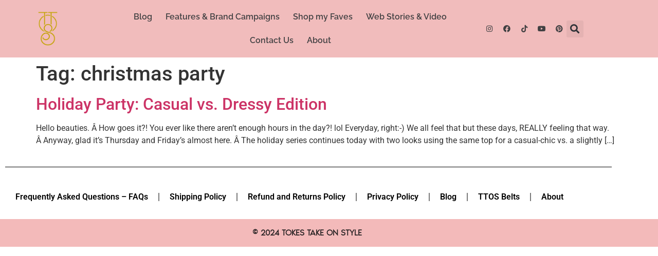

--- FILE ---
content_type: text/css
request_url: https://tokestakeonstyle.com/wp-content/uploads/elementor/css/post-25921.css?ver=1768568858
body_size: 1054
content:
.elementor-25921 .elementor-element.elementor-element-5e765b1f > .elementor-container > .elementor-column > .elementor-widget-wrap{align-content:center;align-items:center;}.elementor-25921 .elementor-element.elementor-element-5e765b1f:not(.elementor-motion-effects-element-type-background), .elementor-25921 .elementor-element.elementor-element-5e765b1f > .elementor-motion-effects-container > .elementor-motion-effects-layer{background-color:#F1BCBC;}.elementor-25921 .elementor-element.elementor-element-5e765b1f{transition:background 0.3s, border 0.3s, border-radius 0.3s, box-shadow 0.3s;padding:0% 5% 0% 5%;z-index:999;}.elementor-25921 .elementor-element.elementor-element-5e765b1f > .elementor-background-overlay{transition:background 0.3s, border-radius 0.3s, opacity 0.3s;}.elementor-bc-flex-widget .elementor-25921 .elementor-element.elementor-element-3437a5ca.elementor-column .elementor-widget-wrap{align-items:center;}.elementor-25921 .elementor-element.elementor-element-3437a5ca.elementor-column.elementor-element[data-element_type="column"] > .elementor-widget-wrap.elementor-element-populated{align-content:center;align-items:center;}.elementor-widget-image .widget-image-caption{color:var( --e-global-color-text );font-family:var( --e-global-typography-text-font-family ), Sans-serif;font-weight:var( --e-global-typography-text-font-weight );}.elementor-25921 .elementor-element.elementor-element-2779fdbd{text-align:start;}.elementor-25921 .elementor-element.elementor-element-2779fdbd img{width:737px;}.elementor-bc-flex-widget .elementor-25921 .elementor-element.elementor-element-60a8882e.elementor-column .elementor-widget-wrap{align-items:center;}.elementor-25921 .elementor-element.elementor-element-60a8882e.elementor-column.elementor-element[data-element_type="column"] > .elementor-widget-wrap.elementor-element-populated{align-content:center;align-items:center;}.elementor-25921 .elementor-element.elementor-element-60a8882e > .elementor-element-populated{margin:0px 0px 0px 0px;--e-column-margin-right:0px;--e-column-margin-left:0px;padding:0px 0px 0px 0px;}.elementor-25921 .elementor-element.elementor-element-16073a76{--grid-template-columns:repeat(0, auto);--icon-size:14px;--grid-column-gap:2px;--grid-row-gap:0px;}.elementor-25921 .elementor-element.elementor-element-16073a76 .elementor-widget-container{text-align:left;}.elementor-25921 .elementor-element.elementor-element-16073a76 .elementor-social-icon{background-color:#02010100;}.elementor-25921 .elementor-element.elementor-element-16073a76 .elementor-social-icon i{color:#414042;}.elementor-25921 .elementor-element.elementor-element-16073a76 .elementor-social-icon svg{fill:#414042;}.elementor-widget-search-form input[type="search"].elementor-search-form__input{font-family:var( --e-global-typography-text-font-family ), Sans-serif;font-weight:var( --e-global-typography-text-font-weight );}.elementor-widget-search-form .elementor-search-form__input,
					.elementor-widget-search-form .elementor-search-form__icon,
					.elementor-widget-search-form .elementor-lightbox .dialog-lightbox-close-button,
					.elementor-widget-search-form .elementor-lightbox .dialog-lightbox-close-button:hover,
					.elementor-widget-search-form.elementor-search-form--skin-full_screen input[type="search"].elementor-search-form__input{color:var( --e-global-color-text );fill:var( --e-global-color-text );}.elementor-widget-search-form .elementor-search-form__submit{font-family:var( --e-global-typography-text-font-family ), Sans-serif;font-weight:var( --e-global-typography-text-font-weight );background-color:var( --e-global-color-secondary );}.elementor-25921 .elementor-element.elementor-element-5e906c26{width:initial;max-width:initial;}.elementor-25921 .elementor-element.elementor-element-5e906c26 .elementor-search-form{text-align:center;}.elementor-25921 .elementor-element.elementor-element-5e906c26 .elementor-search-form__toggle{--e-search-form-toggle-size:33px;}.elementor-25921 .elementor-element.elementor-element-5e906c26:not(.elementor-search-form--skin-full_screen) .elementor-search-form__container{border-radius:3px;}.elementor-25921 .elementor-element.elementor-element-5e906c26.elementor-search-form--skin-full_screen input[type="search"].elementor-search-form__input{border-radius:3px;}.elementor-widget-nav-menu .elementor-nav-menu .elementor-item{font-family:var( --e-global-typography-primary-font-family ), Sans-serif;font-weight:var( --e-global-typography-primary-font-weight );}.elementor-widget-nav-menu .elementor-nav-menu--main .elementor-item{color:var( --e-global-color-text );fill:var( --e-global-color-text );}.elementor-widget-nav-menu .elementor-nav-menu--main .elementor-item:hover,
					.elementor-widget-nav-menu .elementor-nav-menu--main .elementor-item.elementor-item-active,
					.elementor-widget-nav-menu .elementor-nav-menu--main .elementor-item.highlighted,
					.elementor-widget-nav-menu .elementor-nav-menu--main .elementor-item:focus{color:var( --e-global-color-accent );fill:var( --e-global-color-accent );}.elementor-widget-nav-menu .elementor-nav-menu--main:not(.e--pointer-framed) .elementor-item:before,
					.elementor-widget-nav-menu .elementor-nav-menu--main:not(.e--pointer-framed) .elementor-item:after{background-color:var( --e-global-color-accent );}.elementor-widget-nav-menu .e--pointer-framed .elementor-item:before,
					.elementor-widget-nav-menu .e--pointer-framed .elementor-item:after{border-color:var( --e-global-color-accent );}.elementor-widget-nav-menu{--e-nav-menu-divider-color:var( --e-global-color-text );}.elementor-widget-nav-menu .elementor-nav-menu--dropdown .elementor-item, .elementor-widget-nav-menu .elementor-nav-menu--dropdown  .elementor-sub-item{font-family:var( --e-global-typography-accent-font-family ), Sans-serif;font-weight:var( --e-global-typography-accent-font-weight );}.elementor-25921 .elementor-element.elementor-element-4fe47020 .elementor-menu-toggle{margin-left:auto;background-color:#414042;}.elementor-25921 .elementor-element.elementor-element-4fe47020 .elementor-nav-menu .elementor-item{font-family:"Raleway", Sans-serif;font-size:16px;font-weight:600;}.elementor-25921 .elementor-element.elementor-element-4fe47020 .elementor-nav-menu--main .elementor-item{color:#414042;fill:#414042;padding-left:13px;padding-right:13px;}.elementor-25921 .elementor-element.elementor-element-4fe47020 .elementor-nav-menu--main .elementor-item:hover,
					.elementor-25921 .elementor-element.elementor-element-4fe47020 .elementor-nav-menu--main .elementor-item.elementor-item-active,
					.elementor-25921 .elementor-element.elementor-element-4fe47020 .elementor-nav-menu--main .elementor-item.highlighted,
					.elementor-25921 .elementor-element.elementor-element-4fe47020 .elementor-nav-menu--main .elementor-item:focus{color:#C3A203;fill:#C3A203;}.elementor-25921 .elementor-element.elementor-element-4fe47020{--e-nav-menu-horizontal-menu-item-margin:calc( 0px / 2 );}.elementor-25921 .elementor-element.elementor-element-4fe47020 .elementor-nav-menu--main:not(.elementor-nav-menu--layout-horizontal) .elementor-nav-menu > li:not(:last-child){margin-bottom:0px;}.elementor-25921 .elementor-element.elementor-element-4fe47020 .elementor-nav-menu--dropdown a:hover,
					.elementor-25921 .elementor-element.elementor-element-4fe47020 .elementor-nav-menu--dropdown a.elementor-item-active,
					.elementor-25921 .elementor-element.elementor-element-4fe47020 .elementor-nav-menu--dropdown a.highlighted{background-color:#F1BCBC;}.elementor-25921 .elementor-element.elementor-element-4fe47020 div.elementor-menu-toggle{color:#F1BCBC;}.elementor-25921 .elementor-element.elementor-element-4fe47020 div.elementor-menu-toggle svg{fill:#F1BCBC;}.elementor-bc-flex-widget .elementor-25921 .elementor-element.elementor-element-3d6e8323.elementor-column .elementor-widget-wrap{align-items:center;}.elementor-25921 .elementor-element.elementor-element-3d6e8323.elementor-column.elementor-element[data-element_type="column"] > .elementor-widget-wrap.elementor-element-populated{align-content:center;align-items:center;}.elementor-25921 .elementor-element.elementor-element-6b642701{--grid-template-columns:repeat(0, auto);width:initial;max-width:initial;--icon-size:14px;--grid-column-gap:2px;--grid-row-gap:0px;}.elementor-25921 .elementor-element.elementor-element-6b642701 .elementor-widget-container{text-align:left;}.elementor-25921 .elementor-element.elementor-element-6b642701 .elementor-social-icon{background-color:#02010100;}.elementor-25921 .elementor-element.elementor-element-6b642701 .elementor-social-icon i{color:#414042;}.elementor-25921 .elementor-element.elementor-element-6b642701 .elementor-social-icon svg{fill:#414042;}.elementor-25921 .elementor-element.elementor-element-1ab1309f{width:initial;max-width:initial;}.elementor-25921 .elementor-element.elementor-element-1ab1309f .elementor-search-form{text-align:center;}.elementor-25921 .elementor-element.elementor-element-1ab1309f .elementor-search-form__toggle{--e-search-form-toggle-size:33px;}.elementor-25921 .elementor-element.elementor-element-1ab1309f:not(.elementor-search-form--skin-full_screen) .elementor-search-form__container{border-radius:3px;}.elementor-25921 .elementor-element.elementor-element-1ab1309f.elementor-search-form--skin-full_screen input[type="search"].elementor-search-form__input{border-radius:3px;}.elementor-25921 .elementor-element.elementor-element-e0eb798 > .elementor-widget-container{margin:0px 0px 0px 0px;padding:0px 0px 0px 0px;}@media(max-width:1024px){.elementor-25921 .elementor-element.elementor-element-2779fdbd img{width:487px;}.elementor-25921 .elementor-element.elementor-element-16073a76 .elementor-widget-container{text-align:center;}.elementor-25921 .elementor-element.elementor-element-4fe47020 .elementor-nav-menu .elementor-item{font-size:15px;}.elementor-25921 .elementor-element.elementor-element-4fe47020 .elementor-nav-menu--main .elementor-item{padding-left:9px;padding-right:9px;}.elementor-25921 .elementor-element.elementor-element-6b642701 .elementor-widget-container{text-align:center;}}@media(min-width:768px){.elementor-25921 .elementor-element.elementor-element-3437a5ca{width:5%;}.elementor-25921 .elementor-element.elementor-element-60a8882e{width:6.941%;}.elementor-25921 .elementor-element.elementor-element-7b061d76{width:63.058%;}}@media(max-width:1024px) and (min-width:768px){.elementor-25921 .elementor-element.elementor-element-3437a5ca{width:8%;}.elementor-25921 .elementor-element.elementor-element-60a8882e{width:92%;}.elementor-25921 .elementor-element.elementor-element-3d6e8323{width:100%;}}@media(max-width:767px){.elementor-25921 .elementor-element.elementor-element-5e765b1f{padding:0% 4% 0% 3%;}.elementor-25921 .elementor-element.elementor-element-3437a5ca{width:22%;}.elementor-25921 .elementor-element.elementor-element-2779fdbd img{width:41px;}.elementor-25921 .elementor-element.elementor-element-60a8882e{width:63%;}.elementor-25921 .elementor-element.elementor-element-16073a76 .elementor-widget-container{text-align:left;}.elementor-25921 .elementor-element.elementor-element-16073a76{width:initial;max-width:initial;--icon-size:16px;--grid-column-gap:0px;}.elementor-25921 .elementor-element.elementor-element-7b061d76{width:15%;}.elementor-25921 .elementor-element.elementor-element-4fe47020 > .elementor-widget-container{margin:0px 0px 0px 0px;}.elementor-25921 .elementor-element.elementor-element-4fe47020 .elementor-nav-menu--main > .elementor-nav-menu > li > .elementor-nav-menu--dropdown, .elementor-25921 .elementor-element.elementor-element-4fe47020 .elementor-nav-menu__container.elementor-nav-menu--dropdown{margin-top:32px !important;}.elementor-25921 .elementor-element.elementor-element-6b642701 .elementor-widget-container{text-align:center;}}/* Start custom CSS for image, class: .elementor-element-2779fdbd */@media only screen and (max-width: 767px) {
    .elementor-6 .elementor-element.elementor-element-6b17613 img {
    /* width: 720px; */
    width: 42px !important;
}
}/* End custom CSS */
/* Start custom CSS for social-icons, class: .elementor-element-16073a76 */.elementor-25921 .elementor-element.elementor-element-16073a76{
    margin: 0;
}/* End custom CSS */
/* Start custom CSS for social-icons, class: .elementor-element-6b642701 */.elementor-25921 .elementor-element.elementor-element-6b642701{
    margin: 0;
}/* End custom CSS */
/* Start custom CSS for html, class: .elementor-element-e0eb798 */.elementor-25921 .elementor-element.elementor-element-e0eb798{
    height: 0;
    width :0;
}/* End custom CSS */

--- FILE ---
content_type: text/css
request_url: https://tokestakeonstyle.com/wp-content/uploads/elementor/css/post-25928.css?ver=1768568858
body_size: 559
content:
.elementor-widget-divider{--divider-color:var( --e-global-color-secondary );}.elementor-widget-divider .elementor-divider__text{color:var( --e-global-color-secondary );font-family:var( --e-global-typography-secondary-font-family ), Sans-serif;font-weight:var( --e-global-typography-secondary-font-weight );}.elementor-widget-divider.elementor-view-stacked .elementor-icon{background-color:var( --e-global-color-secondary );}.elementor-widget-divider.elementor-view-framed .elementor-icon, .elementor-widget-divider.elementor-view-default .elementor-icon{color:var( --e-global-color-secondary );border-color:var( --e-global-color-secondary );}.elementor-widget-divider.elementor-view-framed .elementor-icon, .elementor-widget-divider.elementor-view-default .elementor-icon svg{fill:var( --e-global-color-secondary );}.elementor-25928 .elementor-element.elementor-element-29ca4ed{--divider-border-style:solid;--divider-color:#000;--divider-border-width:1px;}.elementor-25928 .elementor-element.elementor-element-29ca4ed .elementor-divider-separator{width:100%;}.elementor-25928 .elementor-element.elementor-element-29ca4ed .elementor-divider{padding-block-start:15px;padding-block-end:15px;}.elementor-widget-nav-menu .elementor-nav-menu .elementor-item{font-family:var( --e-global-typography-primary-font-family ), Sans-serif;font-weight:var( --e-global-typography-primary-font-weight );}.elementor-widget-nav-menu .elementor-nav-menu--main .elementor-item{color:var( --e-global-color-text );fill:var( --e-global-color-text );}.elementor-widget-nav-menu .elementor-nav-menu--main .elementor-item:hover,
					.elementor-widget-nav-menu .elementor-nav-menu--main .elementor-item.elementor-item-active,
					.elementor-widget-nav-menu .elementor-nav-menu--main .elementor-item.highlighted,
					.elementor-widget-nav-menu .elementor-nav-menu--main .elementor-item:focus{color:var( --e-global-color-accent );fill:var( --e-global-color-accent );}.elementor-widget-nav-menu .elementor-nav-menu--main:not(.e--pointer-framed) .elementor-item:before,
					.elementor-widget-nav-menu .elementor-nav-menu--main:not(.e--pointer-framed) .elementor-item:after{background-color:var( --e-global-color-accent );}.elementor-widget-nav-menu .e--pointer-framed .elementor-item:before,
					.elementor-widget-nav-menu .e--pointer-framed .elementor-item:after{border-color:var( --e-global-color-accent );}.elementor-widget-nav-menu{--e-nav-menu-divider-color:var( --e-global-color-text );}.elementor-widget-nav-menu .elementor-nav-menu--dropdown .elementor-item, .elementor-widget-nav-menu .elementor-nav-menu--dropdown  .elementor-sub-item{font-family:var( --e-global-typography-accent-font-family ), Sans-serif;font-weight:var( --e-global-typography-accent-font-weight );}.elementor-25928 .elementor-element.elementor-element-ed24167 .elementor-nav-menu .elementor-item{font-weight:600;}.elementor-25928 .elementor-element.elementor-element-ed24167 .elementor-nav-menu--main .elementor-item{color:#000000;fill:#000000;}.elementor-25928 .elementor-element.elementor-element-ed24167 .elementor-nav-menu--main .elementor-item:hover,
					.elementor-25928 .elementor-element.elementor-element-ed24167 .elementor-nav-menu--main .elementor-item.elementor-item-active,
					.elementor-25928 .elementor-element.elementor-element-ed24167 .elementor-nav-menu--main .elementor-item.highlighted,
					.elementor-25928 .elementor-element.elementor-element-ed24167 .elementor-nav-menu--main .elementor-item:focus{color:#FABDBD;fill:#FABDBD;}.elementor-25928 .elementor-element.elementor-element-ed24167 .elementor-nav-menu--main:not(.e--pointer-framed) .elementor-item:before,
					.elementor-25928 .elementor-element.elementor-element-ed24167 .elementor-nav-menu--main:not(.e--pointer-framed) .elementor-item:after{background-color:#000000;}.elementor-25928 .elementor-element.elementor-element-ed24167 .e--pointer-framed .elementor-item:before,
					.elementor-25928 .elementor-element.elementor-element-ed24167 .e--pointer-framed .elementor-item:after{border-color:#000000;}.elementor-25928 .elementor-element.elementor-element-ed24167{--e-nav-menu-divider-content:"";--e-nav-menu-divider-style:solid;}.elementor-25928 .elementor-element.elementor-element-138b080b:not(.elementor-motion-effects-element-type-background), .elementor-25928 .elementor-element.elementor-element-138b080b > .elementor-motion-effects-container > .elementor-motion-effects-layer{background-color:#F3BABA;}.elementor-25928 .elementor-element.elementor-element-138b080b{transition:background 0.3s, border 0.3s, border-radius 0.3s, box-shadow 0.3s;margin-top:010px;margin-bottom:0px;padding:0px 0px 0px 0px;}.elementor-25928 .elementor-element.elementor-element-138b080b > .elementor-background-overlay{transition:background 0.3s, border-radius 0.3s, opacity 0.3s;}.elementor-bc-flex-widget .elementor-25928 .elementor-element.elementor-element-1f4a7979.elementor-column .elementor-widget-wrap{align-items:center;}.elementor-25928 .elementor-element.elementor-element-1f4a7979.elementor-column.elementor-element[data-element_type="column"] > .elementor-widget-wrap.elementor-element-populated{align-content:center;align-items:center;}.elementor-25928 .elementor-element.elementor-element-1f4a7979 > .elementor-element-populated{margin:0px 0px 0px 0px;--e-column-margin-right:0px;--e-column-margin-left:0px;padding:0px 0px 0px 0px;}.elementor-widget-text-editor{font-family:var( --e-global-typography-text-font-family ), Sans-serif;font-weight:var( --e-global-typography-text-font-weight );color:var( --e-global-color-text );}.elementor-widget-text-editor.elementor-drop-cap-view-stacked .elementor-drop-cap{background-color:var( --e-global-color-primary );}.elementor-widget-text-editor.elementor-drop-cap-view-framed .elementor-drop-cap, .elementor-widget-text-editor.elementor-drop-cap-view-default .elementor-drop-cap{color:var( --e-global-color-primary );border-color:var( --e-global-color-primary );}.elementor-25928 .elementor-element.elementor-element-6bf610a1 > .elementor-widget-container{margin:0px 0px 0px 0px;padding:15px 0px 0px 0px;}.elementor-25928 .elementor-element.elementor-element-6bf610a1{text-align:center;font-family:"Noir Pro Light", Sans-serif;font-weight:600;color:#231F20;}/* Start Custom Fonts CSS */@font-face {
	font-family: 'Noir Pro Light';
	font-style: normal;
	font-weight: normal;
	font-display: auto;
	src: url('https://tokestakeonstyle.com/wp-content/uploads/2023/05/NoirPro-Light.woff') format('woff');
}
/* End Custom Fonts CSS */